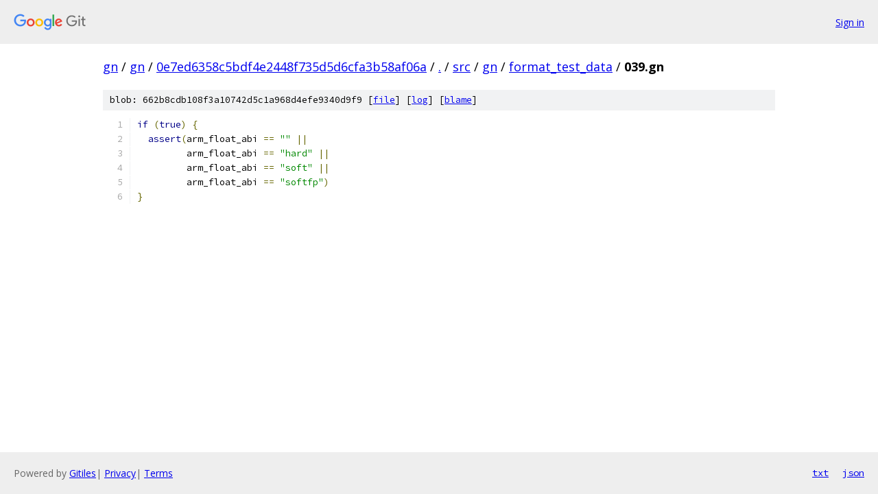

--- FILE ---
content_type: text/html; charset=utf-8
request_url: https://gn.googlesource.com/gn/+/0e7ed6358c5bdf4e2448f735d5d6cfa3b58af06a/src/gn/format_test_data/039.gn
body_size: 1007
content:
<!DOCTYPE html><html lang="en"><head><meta charset="utf-8"><meta name="viewport" content="width=device-width, initial-scale=1"><title>src/gn/format_test_data/039.gn - gn - Git at Google</title><link rel="stylesheet" type="text/css" href="/+static/base.css"><link rel="stylesheet" type="text/css" href="/+static/prettify/prettify.css"><!-- default customHeadTagPart --></head><body class="Site"><header class="Site-header"><div class="Header"><a class="Header-image" href="/"><img src="//www.gstatic.com/images/branding/lockups/2x/lockup_git_color_108x24dp.png" width="108" height="24" alt="Google Git"></a><div class="Header-menu"> <a class="Header-menuItem" href="https://accounts.google.com/AccountChooser?faa=1&amp;continue=https://gn.googlesource.com/login/gn/%2B/0e7ed6358c5bdf4e2448f735d5d6cfa3b58af06a/src/gn/format_test_data/039.gn">Sign in</a> </div></div></header><div class="Site-content"><div class="Container "><div class="Breadcrumbs"><a class="Breadcrumbs-crumb" href="/?format=HTML">gn</a> / <a class="Breadcrumbs-crumb" href="/gn/">gn</a> / <a class="Breadcrumbs-crumb" href="/gn/+/0e7ed6358c5bdf4e2448f735d5d6cfa3b58af06a">0e7ed6358c5bdf4e2448f735d5d6cfa3b58af06a</a> / <a class="Breadcrumbs-crumb" href="/gn/+/0e7ed6358c5bdf4e2448f735d5d6cfa3b58af06a/">.</a> / <a class="Breadcrumbs-crumb" href="/gn/+/0e7ed6358c5bdf4e2448f735d5d6cfa3b58af06a/src">src</a> / <a class="Breadcrumbs-crumb" href="/gn/+/0e7ed6358c5bdf4e2448f735d5d6cfa3b58af06a/src/gn">gn</a> / <a class="Breadcrumbs-crumb" href="/gn/+/0e7ed6358c5bdf4e2448f735d5d6cfa3b58af06a/src/gn/format_test_data">format_test_data</a> / <span class="Breadcrumbs-crumb">039.gn</span></div><div class="u-sha1 u-monospace BlobSha1">blob: 662b8cdb108f3a10742d5c1a968d4efe9340d9f9 [<a href="/gn/+/0e7ed6358c5bdf4e2448f735d5d6cfa3b58af06a/src/gn/format_test_data/039.gn">file</a>] [<a href="/gn/+log/0e7ed6358c5bdf4e2448f735d5d6cfa3b58af06a/src/gn/format_test_data/039.gn">log</a>] [<a href="/gn/+blame/0e7ed6358c5bdf4e2448f735d5d6cfa3b58af06a/src/gn/format_test_data/039.gn">blame</a>]</div><table class="FileContents"><tr class="u-pre u-monospace FileContents-line"><td class="u-lineNum u-noSelect FileContents-lineNum" data-line-number="1"></td><td class="FileContents-lineContents" id="1"><span class="kwd">if</span><span class="pln"> </span><span class="pun">(</span><span class="kwd">true</span><span class="pun">)</span><span class="pln"> </span><span class="pun">{</span></td></tr><tr class="u-pre u-monospace FileContents-line"><td class="u-lineNum u-noSelect FileContents-lineNum" data-line-number="2"></td><td class="FileContents-lineContents" id="2"><span class="pln">  </span><span class="kwd">assert</span><span class="pun">(</span><span class="pln">arm_float_abi </span><span class="pun">==</span><span class="pln"> </span><span class="str">&quot;&quot;</span><span class="pln"> </span><span class="pun">||</span></td></tr><tr class="u-pre u-monospace FileContents-line"><td class="u-lineNum u-noSelect FileContents-lineNum" data-line-number="3"></td><td class="FileContents-lineContents" id="3"><span class="pln">         arm_float_abi </span><span class="pun">==</span><span class="pln"> </span><span class="str">&quot;hard&quot;</span><span class="pln"> </span><span class="pun">||</span></td></tr><tr class="u-pre u-monospace FileContents-line"><td class="u-lineNum u-noSelect FileContents-lineNum" data-line-number="4"></td><td class="FileContents-lineContents" id="4"><span class="pln">         arm_float_abi </span><span class="pun">==</span><span class="pln"> </span><span class="str">&quot;soft&quot;</span><span class="pln"> </span><span class="pun">||</span></td></tr><tr class="u-pre u-monospace FileContents-line"><td class="u-lineNum u-noSelect FileContents-lineNum" data-line-number="5"></td><td class="FileContents-lineContents" id="5"><span class="pln">         arm_float_abi </span><span class="pun">==</span><span class="pln"> </span><span class="str">&quot;softfp&quot;</span><span class="pun">)</span></td></tr><tr class="u-pre u-monospace FileContents-line"><td class="u-lineNum u-noSelect FileContents-lineNum" data-line-number="6"></td><td class="FileContents-lineContents" id="6"><span class="pun">}</span></td></tr></table><script nonce="L5YoXvdOEj7yZgnMwdhrgg">for (let lineNumEl of document.querySelectorAll('td.u-lineNum')) {lineNumEl.onclick = () => {window.location.hash = `#${lineNumEl.getAttribute('data-line-number')}`;};}</script></div> <!-- Container --></div> <!-- Site-content --><footer class="Site-footer"><div class="Footer"><span class="Footer-poweredBy">Powered by <a href="https://gerrit.googlesource.com/gitiles/">Gitiles</a>| <a href="https://policies.google.com/privacy">Privacy</a>| <a href="https://policies.google.com/terms">Terms</a></span><span class="Footer-formats"><a class="u-monospace Footer-formatsItem" href="?format=TEXT">txt</a> <a class="u-monospace Footer-formatsItem" href="?format=JSON">json</a></span></div></footer></body></html>